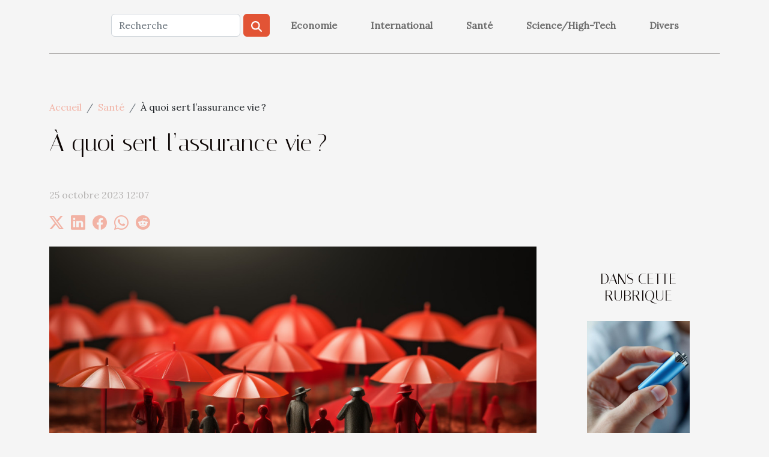

--- FILE ---
content_type: text/html; charset=UTF-8
request_url: https://elektrodakft.com/a-quoi-sert-lassurance-vie
body_size: 5908
content:
<!DOCTYPE html>
    <html lang="fr">
<head>
    <meta charset="utf-8">
    <title>À quoi sert l’assurance vie ?  | elektrodakft.com</title>

<meta name="description" content="">

<meta name="robots" content="index,follow" />
<link rel="icon" type="image/png" href="/favicon.png" />


    <meta name="viewport" content="width=device-width, initial-scale=1">
    <link rel="stylesheet" href="/css/style2.css">
</head>
<body>
    <header>
    <div class="container-fluid d-flex justify-content-center">
        <nav class="navbar container navbar-expand-xl m-0 pt-3 pb-3">
            <div class="container-fluid">
                <button class="navbar-toggler" type="button" data-bs-toggle="collapse" data-bs-target="#navbarSupportedContent" aria-controls="navbarSupportedContent" aria-expanded="false" aria-label="Toggle navigation">
                    <svg xmlns="http://www.w3.org/2000/svg" fill="currentColor" class="bi bi-list" viewBox="0 0 16 16">
                        <path fill-rule="evenodd" d="M2.5 12a.5.5 0 0 1 .5-.5h10a.5.5 0 0 1 0 1H3a.5.5 0 0 1-.5-.5m0-4a.5.5 0 0 1 .5-.5h10a.5.5 0 0 1 0 1H3a.5.5 0 0 1-.5-.5m0-4a.5.5 0 0 1 .5-.5h10a.5.5 0 0 1 0 1H3a.5.5 0 0 1-.5-.5"></path>
                    </svg>
                </button>
                <div class="collapse navbar-collapse" id="navbarSupportedContent">
                    <form class="d-flex" role="search" method="get" action="/search">
    <input type="search" class="form-control"  name="q" placeholder="Recherche" aria-label="Recherche"  pattern=".*\S.*" required>
    <button type="submit" class="btn">
        <svg xmlns="http://www.w3.org/2000/svg" width="18px" height="18px" fill="currentColor" viewBox="0 0 512 512">
                    <path d="M416 208c0 45.9-14.9 88.3-40 122.7L502.6 457.4c12.5 12.5 12.5 32.8 0 45.3s-32.8 12.5-45.3 0L330.7 376c-34.4 25.2-76.8 40-122.7 40C93.1 416 0 322.9 0 208S93.1 0 208 0S416 93.1 416 208zM208 352a144 144 0 1 0 0-288 144 144 0 1 0 0 288z"/>
                </svg>
    </button>
</form>
                    <ul class="navbar-nav">
                                                    <li class="nav-item">
    <a href="/economie" class="nav-link">Economie</a>
    </li>
                                    <li class="nav-item">
    <a href="/international" class="nav-link">International</a>
    </li>
                                    <li class="nav-item">
    <a href="/sante" class="nav-link">Santé</a>
    </li>
                                    <li class="nav-item">
    <a href="/sciencehigh-tech" class="nav-link">Science/High-Tech</a>
    </li>
                                    <li class="nav-item">
    <a href="/divers" class="nav-link">Divers</a>
    </li>
                            </ul>
                </div>
            </div>
        </nav>
    </div> 
</header>
<div class="container">
        <nav aria-label="breadcrumb"
               style="--bs-breadcrumb-divider: '/';" >
            <ol class="breadcrumb">
                <li class="breadcrumb-item"><a href="/">Accueil</a></li>
                                    <li class="breadcrumb-item  active ">
                        <a href="/sante" title="Santé">Santé</a>                    </li>
                                <li class="breadcrumb-item">
                    À quoi sert l’assurance vie ?                </li>
            </ol>
        </nav>
    </div>
<div class="container-fluid">
    <main class="container sidebar-default mt-2">
        <div class="row">

                            <h1>
                    À quoi sert l’assurance vie ?                </h1>
            
            <fieldset><time datetime="2023-10-25 12:07:21">25 octobre 2023 12:07</time>                <ul>
                    <li><a href="https://twitter.com/share?url=https://elektrodakft.com/a-quoi-sert-lassurance-vie&amp;text=À quoi sert l’assurance vie ?" rel="nofollow" target="_blank"><i class="social-twitter"></i></a></li>
                    <li><a href="https://www.linkedin.com/shareArticle?url=https://elektrodakft.com/a-quoi-sert-lassurance-vie&amp;title=À quoi sert l’assurance vie ?" rel="nofollow" target="_blank"><i class="social-linkedin"></i></a></li>
                    <li><a href="https://www.facebook.com/sharer.php?u=https://elektrodakft.com/a-quoi-sert-lassurance-vie" rel="nofollow" target="_blank"><i class="social-facebook"></i></a></li>
                    <li><a href="https://api.whatsapp.com/send?text=À quoi sert l’assurance vie ?&amp;https://elektrodakft.com/a-quoi-sert-lassurance-vie" rel="nofollow" target="_blank"><i class="social-whatsapp"></i></a></li>
                    <li><a href="https://reddit.com/submit?url=https://elektrodakft.com/a-quoi-sert-lassurance-vie&amp;title=À quoi sert l’assurance vie ?" rel="nofollow" target="_blank"><i class="social-reddit"></i></a></li>
            </ul></fieldset>
            <div class="col-lg-9 order-1 order-lg-2 col-12 main">
                <img class="img-fluid" src="/images/a-quoi-sert-lassurance-vie.jpeg" alt="À quoi sert l’assurance vie ?">                                <article class="container main" ><div><p>L’assurance vie consiste en un placement d’argent qui puisse permettre au souscripteur d’épargner une certaine somme dans le but de le transmettre à un bénéficiaire lorsqu’un évènement qui est lié à l’assuré surgit. Dans cet article, nous allons vous exposer ce à quoi sert une assurance vie.</p>
<h2 id="anchor_0">Importance d'une une assurance vie ?</h2>
<p>L’assurance vie est un placement d’argent souple qui peut répondre parfaitement à vos objectifs. Si par exemple vous visez des intérêts en souscrivant à l’assurance vie, vous pourrez atteindre cet objectif en épargnant sur le long terme. De plus, avec cette option, vous choisirez vous-même le montant à verser chaque fois en fonction de vos besoins. Aussi, souscrire à l’assurance vie permet de bien préparer votre retraite, car ces revenus deviendront complémentaires à votre pension de retraite et vous pourrez ainsi maintenir votre niveau de vie. Vous pouvez <a href="http://www.portail-de-lassurance.com/">aller ici</a> pour avoir des informations plus approfondies.</p>
<p>Grâce à l’assurance vie, vous avez la possibilité de transmettre votre patrimoine. C’est-à-dire que vous choisirez une ou des personnes de votre choix pour bénéficier de votre assurance vie. Il est également possible de simplifier votre succession en souscrivant à une assurance vie. De cette façon, ceux que vous avez choisis pour bénéficier de votre assurance vie pourront jouir des avantages fiscaux. Ils bénéficieront aussi des abattements qui permettent de diminuer les coûts de succession.</p>
<h2 id="anchor_1">De quoi avez-vous besoin pour souscrire une assurance vie ?</h2>
<p>Avant de commencer, nous vous rappellerons les trois types de contrats entre lesquels vous pouvez choisir. Il s’agit des contrats en cas de vie, en cas décès et en cas de vie décès. Pour donc être souscripteur de l’un de ces contrats, vous devez avoir la capacité juridique de souscrire un contrat. Les majeurs sous tutelle et mineurs ne sont donc pas concernés. Ensuite, vous devez nécessairement respecter les tranches d’âge que vous impose l’assureur. Il vous faudra également payer les primes prévues dans votre contrat. Enfin, vous devez compléter un questionnaire médical qui vous sera remis par l’assureur.</p><div></article>            </div>
            <aside class="col-lg-3 order-2 order-lg-2 col-12 aside-right">
                <div class="list-img-none">
                    <h2>Dans cette rubrique</h2>                            <section>
                    <figure><a href="/cigarette-electronique-blu-avis-des-experts-sur-son-efficacite-pour-arreter-de-fumer" title="Cigarette électronique Blu: avis des experts sur son efficacité pour arrêter de fumer"><img class="img-fluid" src="/images/cigarette-electronique-blu-avis-des-experts-sur-son-efficacite-pour-arreter-de-fumer.jpg" alt="Cigarette électronique Blu: avis des experts sur son efficacité pour arrêter de fumer"></a></figure><figcaption>Cigarette électronique Blu: avis des experts sur son efficacité pour arrêter de fumer</figcaption>                    <div>
                                                <h3><a href="/cigarette-electronique-blu-avis-des-experts-sur-son-efficacite-pour-arreter-de-fumer" title="Cigarette électronique Blu: avis des experts sur son efficacité pour arrêter de fumer">Cigarette électronique Blu: avis des experts sur son efficacité pour arrêter de fumer</a></h3>                    </div>
                </section>
                            <section>
                    <figure><a href="/comment-la-lipoaspiration-haute-definition-redefinit-elle-les-contours-corporels" title="Comment la lipoaspiration haute définition redéfinit-elle les contours corporels ?"><img class="img-fluid" src="/images/comment-la-lipoaspiration-haute-definition-redefinit-elle-les-contours-corporels.jpeg" alt="Comment la lipoaspiration haute définition redéfinit-elle les contours corporels ?"></a></figure><figcaption>Comment la lipoaspiration haute définition redéfinit-elle les contours corporels ?</figcaption>                    <div>
                                                <h3><a href="/comment-la-lipoaspiration-haute-definition-redefinit-elle-les-contours-corporels" title="Comment la lipoaspiration haute définition redéfinit-elle les contours corporels ?">Comment la lipoaspiration haute définition redéfinit-elle les contours corporels ?</a></h3>                    </div>
                </section>
                            <section>
                    <figure><a href="/comment-choisir-les-complements-alimentaires-pour-animaux-en-fonction-de-leurs-besoins-specifiques" title="Comment choisir les compléments alimentaires pour animaux en fonction de leurs besoins spécifiques ?"><img class="img-fluid" src="/images/comment-choisir-les-complements-alimentaires-pour-animaux-en-fonction-de-leurs-besoins-specifiques.jpg" alt="Comment choisir les compléments alimentaires pour animaux en fonction de leurs besoins spécifiques ?"></a></figure><figcaption>Comment choisir les compléments alimentaires pour animaux en fonction de leurs besoins spécifiques ?</figcaption>                    <div>
                                                <h3><a href="/comment-choisir-les-complements-alimentaires-pour-animaux-en-fonction-de-leurs-besoins-specifiques" title="Comment choisir les compléments alimentaires pour animaux en fonction de leurs besoins spécifiques ?">Comment choisir les compléments alimentaires pour animaux en fonction de leurs besoins spécifiques ?</a></h3>                    </div>
                </section>
                            <section>
                    <figure><a href="/cigarette-electronique-blu-notre-avis-sur-la-blu-2.0-et-la-blu-bar-kit" title="Cigarette électronique Blu : notre avis sur la Blu 2.0 et la Blu Bar Kit"><img class="img-fluid" src="/images/cigarette-electronique-blu-notre-avis-sur-la-blu-20-et-la-blu-bar-kit.jpg" alt="Cigarette électronique Blu : notre avis sur la Blu 2.0 et la Blu Bar Kit"></a></figure><figcaption>Cigarette électronique Blu : notre avis sur la Blu 2.0 et la Blu Bar Kit</figcaption>                    <div>
                                                <h3><a href="/cigarette-electronique-blu-notre-avis-sur-la-blu-2.0-et-la-blu-bar-kit" title="Cigarette électronique Blu : notre avis sur la Blu 2.0 et la Blu Bar Kit">Cigarette électronique Blu : notre avis sur la Blu 2.0 et la Blu Bar Kit</a></h3>                    </div>
                </section>
                                    </div>
            </aside>
        </div>
        <section class="column-2">

        <div class="container">
            <h2>Sur le même sujet</h2>            <div class="row">
                                    <div class="col-12 col-md-6 col-lg-6">
                        <figure><a href="/cigarette-electronique-blu-avis-des-experts-sur-son-efficacite-pour-arreter-de-fumer" title="Cigarette électronique Blu: avis des experts sur son efficacité pour arrêter de fumer"><img class="img-fluid" src="/images/cigarette-electronique-blu-avis-des-experts-sur-son-efficacite-pour-arreter-de-fumer.jpg" alt="Cigarette électronique Blu: avis des experts sur son efficacité pour arrêter de fumer"></a></figure><figcaption>Cigarette électronique Blu: avis des experts sur son efficacité pour arrêter de fumer</figcaption>                        <div>
                            <h3><a href="/cigarette-electronique-blu-avis-des-experts-sur-son-efficacite-pour-arreter-de-fumer" title="Cigarette électronique Blu: avis des experts sur son efficacité pour arrêter de fumer">Cigarette électronique Blu: avis des experts sur son efficacité pour arrêter de fumer</a></h3>                        </div>
                                                <time datetime="2025-12-11 15:50:18">11 décembre 2025 15:50</time>
                        <div>Découvrir des alternatives efficaces au tabac traditionnel est une préoccupation majeure pour de nombreux fumeurs désireux d’arrêter. L’utilisation de la cigarette électronique suscite de nombreuses interrogations, tant sur son efficacité que sur son impact sur la santé. Ce texte explore l’opinion...</div>                                            </div>

                                                        <div class="col-12 col-md-6 col-lg-6">
                        <figure><a href="/comment-la-lipoaspiration-haute-definition-redefinit-elle-les-contours-corporels" title="Comment la lipoaspiration haute définition redéfinit-elle les contours corporels ?"><img class="img-fluid" src="/images/comment-la-lipoaspiration-haute-definition-redefinit-elle-les-contours-corporels.jpeg" alt="Comment la lipoaspiration haute définition redéfinit-elle les contours corporels ?"></a></figure><figcaption>Comment la lipoaspiration haute définition redéfinit-elle les contours corporels ?</figcaption>                        <div>
                            <h3><a href="/comment-la-lipoaspiration-haute-definition-redefinit-elle-les-contours-corporels" title="Comment la lipoaspiration haute définition redéfinit-elle les contours corporels ?">Comment la lipoaspiration haute définition redéfinit-elle les contours corporels ?</a></h3>                        </div>
                                                <time datetime="2025-08-13 02:40:11">13 août 2025 02:40</time>
                        <div>
Redéfinir sa silhouette n’a jamais été aussi accessible grâce aux avancées de la chirurgie esthétique. Découvrez comment la lipoaspiration haute définition repousse les limites des techniques traditionnelles pour sculpter le corps avec précision. Plongez dans cet article pour comprendre ses atouts...</div>                                            </div>

                                </div>
            <div class="row">
                                                    <div class="col-12 col-md-6 col-lg-6">
                        <figure><a href="/comment-choisir-les-complements-alimentaires-pour-animaux-en-fonction-de-leurs-besoins-specifiques" title="Comment choisir les compléments alimentaires pour animaux en fonction de leurs besoins spécifiques ?"><img class="img-fluid" src="/images/comment-choisir-les-complements-alimentaires-pour-animaux-en-fonction-de-leurs-besoins-specifiques.jpg" alt="Comment choisir les compléments alimentaires pour animaux en fonction de leurs besoins spécifiques ?"></a></figure><figcaption>Comment choisir les compléments alimentaires pour animaux en fonction de leurs besoins spécifiques ?</figcaption>                        <div>
                            <h3><a href="/comment-choisir-les-complements-alimentaires-pour-animaux-en-fonction-de-leurs-besoins-specifiques" title="Comment choisir les compléments alimentaires pour animaux en fonction de leurs besoins spécifiques ?">Comment choisir les compléments alimentaires pour animaux en fonction de leurs besoins spécifiques ?</a></h3>                        </div>
                                                <time datetime="2025-07-13 00:30:08">13 juillet 2025 00:30</time>
                        <div>
Prendre soin de la santé de nos compagnons à quatre pattes passe aussi par l’alimentation et les compléments alimentaires adaptés. Face à la multitude de produits disponibles, il peut être difficile de faire le bon choix selon les besoins spécifiques de chaque animal. Découvrez dans cet article...</div>                                            </div>

                                                        <div class="col-12 col-md-6 col-lg-6">
                        <figure><a href="/cigarette-electronique-blu-notre-avis-sur-la-blu-2.0-et-la-blu-bar-kit" title="Cigarette électronique Blu : notre avis sur la Blu 2.0 et la Blu Bar Kit"><img class="img-fluid" src="/images/cigarette-electronique-blu-notre-avis-sur-la-blu-20-et-la-blu-bar-kit.jpg" alt="Cigarette électronique Blu : notre avis sur la Blu 2.0 et la Blu Bar Kit"></a></figure><figcaption>Cigarette électronique Blu : notre avis sur la Blu 2.0 et la Blu Bar Kit</figcaption>                        <div>
                            <h3><a href="/cigarette-electronique-blu-notre-avis-sur-la-blu-2.0-et-la-blu-bar-kit" title="Cigarette électronique Blu : notre avis sur la Blu 2.0 et la Blu Bar Kit">Cigarette électronique Blu : notre avis sur la Blu 2.0 et la Blu Bar Kit</a></h3>                        </div>
                                                <time datetime="2025-07-08 08:22:23">8 juillet 2025 08:22</time>
                        <div>En 2025, les tendances de consommation évoluent. De plus en plus d’adultes cherchent à réduire leur consommation de tabac, sans tomber dans des promesses irréalistes ou des gadgets éphémères. La cigarette électronique Blu s’inscrit dans cette dynamique, en proposant des dispositifs pensés pour...</div>                                            </div>

                                </div>
            <div class="row">
                                                    <div class="col-12 col-md-6 col-lg-6">
                        <figure><a href="/explorer-limportance-des-jouets-creatifs-pour-le-developpement-enfantin" title="Explorer l&#039;importance des jouets créatifs pour le développement enfantin"><img class="img-fluid" src="/images/explorer-limportance-des-jouets-creatifs-pour-le-developpement-enfantin.jpeg" alt="Explorer l&#039;importance des jouets créatifs pour le développement enfantin"></a></figure><figcaption>Explorer l'importance des jouets créatifs pour le développement enfantin</figcaption>                        <div>
                            <h3><a href="/explorer-limportance-des-jouets-creatifs-pour-le-developpement-enfantin" title="Explorer l&#039;importance des jouets créatifs pour le développement enfantin">Explorer l'importance des jouets créatifs pour le développement enfantin</a></h3>                        </div>
                                                <time datetime="2025-06-15 09:22:05">15 juin 2025 09:22</time>
                        <div>
Susciter l’imagination dès le plus jeune âge est une véritable aventure où les jouets créatifs occupent une place de choix. Découvrir comment ces objets influencent l’épanouissement des enfants peut transformer la façon de concevoir le jeu et l’apprentissage. Plongez dans une exploration...</div>                                            </div>

                                                        <div class="col-12 col-md-6 col-lg-6">
                        <figure><a href="/hydratation-et-sante-7-faits-peu-connus-sur-limportance-de-leau-pour-le-corps" title="Hydratation et santé 7 faits peu connus sur l&#039;importance de l&#039;eau pour le corps"><img class="img-fluid" src="/images/hydratation-et-sante-7-faits-peu-connus-sur-limportance-de-leau-pour-le-corps.jpeg" alt="Hydratation et santé 7 faits peu connus sur l&#039;importance de l&#039;eau pour le corps"></a></figure><figcaption>Hydratation et santé 7 faits peu connus sur l'importance de l'eau pour le corps</figcaption>                        <div>
                            <h3><a href="/hydratation-et-sante-7-faits-peu-connus-sur-limportance-de-leau-pour-le-corps" title="Hydratation et santé 7 faits peu connus sur l&#039;importance de l&#039;eau pour le corps">Hydratation et santé 7 faits peu connus sur l'importance de l'eau pour le corps</a></h3>                        </div>
                                                <time datetime="2025-05-08 17:08:11">8 mai 2025 17:08</time>
                        <div>
L'eau est la source de la vie sur notre planète, et son rôle dans le maintien de notre santé est indéniablement central. Bien que nous soyons souvent conscients de la nécessité de s'hydrater, plusieurs aspects clés de l'hydratation demeurent méconnus du grand public. Cet écrit vise à éclairer ces...</div>                                            </div>

                                </div>
            <div class="row">
                                                    <div class="col-12 col-md-6 col-lg-6">
                        <figure><a href="/comment-la-meditation-pleine-conscience-transforme-la-gestion-du-stress" title="Comment la méditation pleine conscience transforme la gestion du stress"><img class="img-fluid" src="/images/comment-la-meditation-pleine-conscience-transforme-la-gestion-du-stress.jpeg" alt="Comment la méditation pleine conscience transforme la gestion du stress"></a></figure><figcaption>Comment la méditation pleine conscience transforme la gestion du stress</figcaption>                        <div>
                            <h3><a href="/comment-la-meditation-pleine-conscience-transforme-la-gestion-du-stress" title="Comment la méditation pleine conscience transforme la gestion du stress">Comment la méditation pleine conscience transforme la gestion du stress</a></h3>                        </div>
                                                <time datetime="2025-04-11 23:01:12">11 avril 2025 23:01</time>
                        <div>
Dans un monde où le stress semble être l'invité permanent de notre quotidien, la méditation de pleine conscience émerge comme une pratique transformatrice offrant un nouvel équilibre. Cette approche ancienne, remise au goût du jour, promet non seulement d'apaiser l'esprit, mais aussi de...</div>                                            </div>

                                                        <div class="col-12 col-md-6 col-lg-6">
                        <figure><a href="/exploration-des-vertus-du-regime-mediterraneen-contre-les-maladies-chroniques" title="Exploration des vertus du régime méditerranéen contre les maladies chroniques"><img class="img-fluid" src="/images/exploration-des-vertus-du-regime-mediterraneen-contre-les-maladies-chroniques.jpg" alt="Exploration des vertus du régime méditerranéen contre les maladies chroniques"></a></figure><figcaption>Exploration des vertus du régime méditerranéen contre les maladies chroniques</figcaption>                        <div>
                            <h3><a href="/exploration-des-vertus-du-regime-mediterraneen-contre-les-maladies-chroniques" title="Exploration des vertus du régime méditerranéen contre les maladies chroniques">Exploration des vertus du régime méditerranéen contre les maladies chroniques</a></h3>                        </div>
                                                <time datetime="2025-04-04 09:52:45">4 avril 2025 09:52</time>
                        <div>
Le régime méditerranéen, reconnu pour ses bienfaits sur la santé, se présente comme une promesse de longévité et de bien-être. Cette alimentation, riche en produits frais et variés, est au cœur des discussions concernant la prévention des maladies chroniques. Vous êtes invité à plonger au cœur de...</div>                                            </div>

                                </div>
            <div class="row">
                                                    <div class="col-12 col-md-6 col-lg-6">
                        <figure><a href="/impact-de-la-meditation-sur-la-sante-mentale-pratiques-et-benefices-pour-un-quotidien-apaise" title="Impact de la méditation sur la santé mentale pratiques et bénéfices pour un quotidien apaisé"><img class="img-fluid" src="/images/impact-de-la-meditation-sur-la-sante-mentale-pratiques-et-benefices-pour-un-quotidien-apaise.jpeg" alt="Impact de la méditation sur la santé mentale pratiques et bénéfices pour un quotidien apaisé"></a></figure><figcaption>Impact de la méditation sur la santé mentale pratiques et bénéfices pour un quotidien apaisé</figcaption>                        <div>
                            <h3><a href="/impact-de-la-meditation-sur-la-sante-mentale-pratiques-et-benefices-pour-un-quotidien-apaise" title="Impact de la méditation sur la santé mentale pratiques et bénéfices pour un quotidien apaisé">Impact de la méditation sur la santé mentale pratiques et bénéfices pour un quotidien apaisé</a></h3>                        </div>
                                                <time datetime="2025-04-01 09:30:48">1 avril 2025 09:30</time>
                        <div>
La méditation, cette pratique ancestrale, suscite aujourd'hui un intérêt croissant dans nos sociétés frénétiques. Alors que le rythme effréné de la vie moderne pèse lourdement sur notre santé mentale, la méditation émerge comme une bouffée d'air frais, une invitation à ralentir et à se recentrer...</div>                                            </div>

                                                        <div class="col-12 col-md-6 col-lg-6">
                        <figure><a href="/aliments-anti-inflammatoires-naturels-et-leur-impact-sur-la-sante" title="Aliments anti-inflammatoires naturels et leur impact sur la santé"><img class="img-fluid" src="/images/aliments-anti-inflammatoires-naturels-et-leur-impact-sur-la-sante.jpeg" alt="Aliments anti-inflammatoires naturels et leur impact sur la santé"></a></figure><figcaption>Aliments anti-inflammatoires naturels et leur impact sur la santé</figcaption>                        <div>
                            <h3><a href="/aliments-anti-inflammatoires-naturels-et-leur-impact-sur-la-sante" title="Aliments anti-inflammatoires naturels et leur impact sur la santé">Aliments anti-inflammatoires naturels et leur impact sur la santé</a></h3>                        </div>
                                                <time datetime="2025-03-25 00:49:44">25 mars 2025 00:49</time>
                        <div>
La quête d'une alimentation bénéfique pour la santé est une préoccupation centrale de notre époque. Les aliments anti-inflammatoires naturels s'inscrivent dans cette tendance, promettant de lutter contre l'inflammation chronique, facteur de nombreuses maladies. Cet écrit explore les bienfaits de...</div>                                            </div>

                                                </div>
        </div>
        
    </section>
                    </main>
</div>
<footer>
    <div class="container-fluid">
        <div class="container">
            <div class="row">
                <div class="col-12 col-lg-4">
                    <div class="row">
                        <section>
            <div>
                <h3><a href="/economie" title="Economie">Economie</a></h3>                            </div>
        </section>
            <section>
            <div>
                <h3><a href="/international" title="International">International</a></h3>                            </div>
        </section>
            <section>
            <div>
                <h3><a href="/sante" title="Santé">Santé</a></h3>                            </div>
        </section>
            <section>
            <div>
                <h3><a href="/sciencehigh-tech" title="Science/High-Tech">Science/High-Tech</a></h3>                            </div>
        </section>
            <section>
            <div>
                <h3><a href="/divers" title="Divers">Divers</a></h3>                            </div>
        </section>
                            </div>
                                    </div>
                <div class="col-12 col-lg-4">
                    <form class="d-flex" role="search" method="get" action="/search">
    <input type="search" class="form-control"  name="q" placeholder="Recherche" aria-label="Recherche"  pattern=".*\S.*" required>
    <button type="submit" class="btn">
        <svg xmlns="http://www.w3.org/2000/svg" width="18px" height="18px" fill="currentColor" viewBox="0 0 512 512">
                    <path d="M416 208c0 45.9-14.9 88.3-40 122.7L502.6 457.4c12.5 12.5 12.5 32.8 0 45.3s-32.8 12.5-45.3 0L330.7 376c-34.4 25.2-76.8 40-122.7 40C93.1 416 0 322.9 0 208S93.1 0 208 0S416 93.1 416 208zM208 352a144 144 0 1 0 0-288 144 144 0 1 0 0 288z"/>
                </svg>
    </button>
</form>
                </div>
            </div>
        </div>
    </div>
    <div class="container-fluid">
        <div class="row">
            © elektrodakft.com
   
    </div>
    </div>
</footer>

    <script src="https://cdn.jsdelivr.net/npm/bootstrap@5.0.2/dist/js/bootstrap.bundle.min.js" integrity="sha384-MrcW6ZMFYlzcLA8Nl+NtUVF0sA7MsXsP1UyJoMp4YLEuNSfAP+JcXn/tWtIaxVXM" crossorigin="anonymous"></script>
    </body>
</html>
